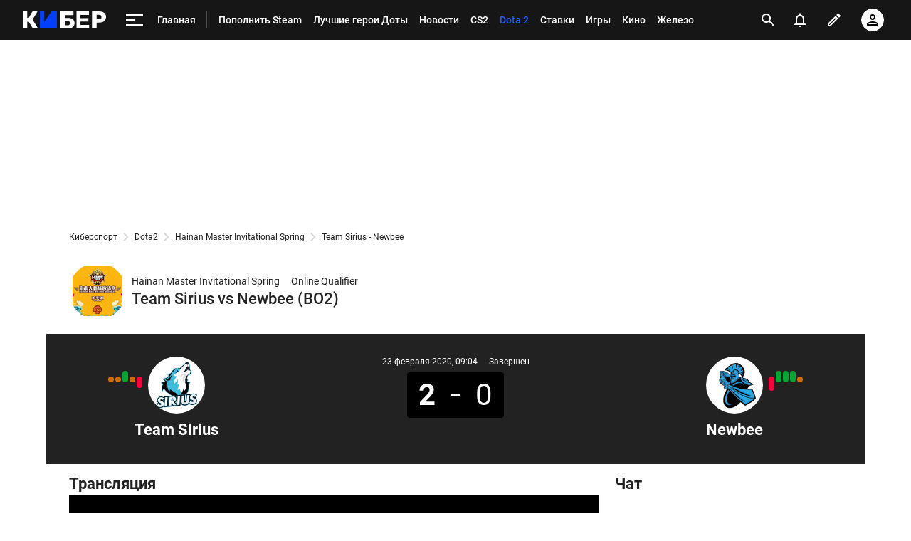

--- FILE ---
content_type: text/html; charset=utf-8
request_url: https://www.google.com/recaptcha/api2/anchor?ar=1&k=6LfctWkUAAAAAA0IBo4Q7wlWetU0jcVC7v5BXbFT&co=aHR0cHM6Ly9jeWJlci5zcG9ydHMucnU6NDQz&hl=en&v=PoyoqOPhxBO7pBk68S4YbpHZ&size=invisible&badge=inline&anchor-ms=20000&execute-ms=30000&cb=b9wptfvhy2os
body_size: 49339
content:
<!DOCTYPE HTML><html dir="ltr" lang="en"><head><meta http-equiv="Content-Type" content="text/html; charset=UTF-8">
<meta http-equiv="X-UA-Compatible" content="IE=edge">
<title>reCAPTCHA</title>
<style type="text/css">
/* cyrillic-ext */
@font-face {
  font-family: 'Roboto';
  font-style: normal;
  font-weight: 400;
  font-stretch: 100%;
  src: url(//fonts.gstatic.com/s/roboto/v48/KFO7CnqEu92Fr1ME7kSn66aGLdTylUAMa3GUBHMdazTgWw.woff2) format('woff2');
  unicode-range: U+0460-052F, U+1C80-1C8A, U+20B4, U+2DE0-2DFF, U+A640-A69F, U+FE2E-FE2F;
}
/* cyrillic */
@font-face {
  font-family: 'Roboto';
  font-style: normal;
  font-weight: 400;
  font-stretch: 100%;
  src: url(//fonts.gstatic.com/s/roboto/v48/KFO7CnqEu92Fr1ME7kSn66aGLdTylUAMa3iUBHMdazTgWw.woff2) format('woff2');
  unicode-range: U+0301, U+0400-045F, U+0490-0491, U+04B0-04B1, U+2116;
}
/* greek-ext */
@font-face {
  font-family: 'Roboto';
  font-style: normal;
  font-weight: 400;
  font-stretch: 100%;
  src: url(//fonts.gstatic.com/s/roboto/v48/KFO7CnqEu92Fr1ME7kSn66aGLdTylUAMa3CUBHMdazTgWw.woff2) format('woff2');
  unicode-range: U+1F00-1FFF;
}
/* greek */
@font-face {
  font-family: 'Roboto';
  font-style: normal;
  font-weight: 400;
  font-stretch: 100%;
  src: url(//fonts.gstatic.com/s/roboto/v48/KFO7CnqEu92Fr1ME7kSn66aGLdTylUAMa3-UBHMdazTgWw.woff2) format('woff2');
  unicode-range: U+0370-0377, U+037A-037F, U+0384-038A, U+038C, U+038E-03A1, U+03A3-03FF;
}
/* math */
@font-face {
  font-family: 'Roboto';
  font-style: normal;
  font-weight: 400;
  font-stretch: 100%;
  src: url(//fonts.gstatic.com/s/roboto/v48/KFO7CnqEu92Fr1ME7kSn66aGLdTylUAMawCUBHMdazTgWw.woff2) format('woff2');
  unicode-range: U+0302-0303, U+0305, U+0307-0308, U+0310, U+0312, U+0315, U+031A, U+0326-0327, U+032C, U+032F-0330, U+0332-0333, U+0338, U+033A, U+0346, U+034D, U+0391-03A1, U+03A3-03A9, U+03B1-03C9, U+03D1, U+03D5-03D6, U+03F0-03F1, U+03F4-03F5, U+2016-2017, U+2034-2038, U+203C, U+2040, U+2043, U+2047, U+2050, U+2057, U+205F, U+2070-2071, U+2074-208E, U+2090-209C, U+20D0-20DC, U+20E1, U+20E5-20EF, U+2100-2112, U+2114-2115, U+2117-2121, U+2123-214F, U+2190, U+2192, U+2194-21AE, U+21B0-21E5, U+21F1-21F2, U+21F4-2211, U+2213-2214, U+2216-22FF, U+2308-230B, U+2310, U+2319, U+231C-2321, U+2336-237A, U+237C, U+2395, U+239B-23B7, U+23D0, U+23DC-23E1, U+2474-2475, U+25AF, U+25B3, U+25B7, U+25BD, U+25C1, U+25CA, U+25CC, U+25FB, U+266D-266F, U+27C0-27FF, U+2900-2AFF, U+2B0E-2B11, U+2B30-2B4C, U+2BFE, U+3030, U+FF5B, U+FF5D, U+1D400-1D7FF, U+1EE00-1EEFF;
}
/* symbols */
@font-face {
  font-family: 'Roboto';
  font-style: normal;
  font-weight: 400;
  font-stretch: 100%;
  src: url(//fonts.gstatic.com/s/roboto/v48/KFO7CnqEu92Fr1ME7kSn66aGLdTylUAMaxKUBHMdazTgWw.woff2) format('woff2');
  unicode-range: U+0001-000C, U+000E-001F, U+007F-009F, U+20DD-20E0, U+20E2-20E4, U+2150-218F, U+2190, U+2192, U+2194-2199, U+21AF, U+21E6-21F0, U+21F3, U+2218-2219, U+2299, U+22C4-22C6, U+2300-243F, U+2440-244A, U+2460-24FF, U+25A0-27BF, U+2800-28FF, U+2921-2922, U+2981, U+29BF, U+29EB, U+2B00-2BFF, U+4DC0-4DFF, U+FFF9-FFFB, U+10140-1018E, U+10190-1019C, U+101A0, U+101D0-101FD, U+102E0-102FB, U+10E60-10E7E, U+1D2C0-1D2D3, U+1D2E0-1D37F, U+1F000-1F0FF, U+1F100-1F1AD, U+1F1E6-1F1FF, U+1F30D-1F30F, U+1F315, U+1F31C, U+1F31E, U+1F320-1F32C, U+1F336, U+1F378, U+1F37D, U+1F382, U+1F393-1F39F, U+1F3A7-1F3A8, U+1F3AC-1F3AF, U+1F3C2, U+1F3C4-1F3C6, U+1F3CA-1F3CE, U+1F3D4-1F3E0, U+1F3ED, U+1F3F1-1F3F3, U+1F3F5-1F3F7, U+1F408, U+1F415, U+1F41F, U+1F426, U+1F43F, U+1F441-1F442, U+1F444, U+1F446-1F449, U+1F44C-1F44E, U+1F453, U+1F46A, U+1F47D, U+1F4A3, U+1F4B0, U+1F4B3, U+1F4B9, U+1F4BB, U+1F4BF, U+1F4C8-1F4CB, U+1F4D6, U+1F4DA, U+1F4DF, U+1F4E3-1F4E6, U+1F4EA-1F4ED, U+1F4F7, U+1F4F9-1F4FB, U+1F4FD-1F4FE, U+1F503, U+1F507-1F50B, U+1F50D, U+1F512-1F513, U+1F53E-1F54A, U+1F54F-1F5FA, U+1F610, U+1F650-1F67F, U+1F687, U+1F68D, U+1F691, U+1F694, U+1F698, U+1F6AD, U+1F6B2, U+1F6B9-1F6BA, U+1F6BC, U+1F6C6-1F6CF, U+1F6D3-1F6D7, U+1F6E0-1F6EA, U+1F6F0-1F6F3, U+1F6F7-1F6FC, U+1F700-1F7FF, U+1F800-1F80B, U+1F810-1F847, U+1F850-1F859, U+1F860-1F887, U+1F890-1F8AD, U+1F8B0-1F8BB, U+1F8C0-1F8C1, U+1F900-1F90B, U+1F93B, U+1F946, U+1F984, U+1F996, U+1F9E9, U+1FA00-1FA6F, U+1FA70-1FA7C, U+1FA80-1FA89, U+1FA8F-1FAC6, U+1FACE-1FADC, U+1FADF-1FAE9, U+1FAF0-1FAF8, U+1FB00-1FBFF;
}
/* vietnamese */
@font-face {
  font-family: 'Roboto';
  font-style: normal;
  font-weight: 400;
  font-stretch: 100%;
  src: url(//fonts.gstatic.com/s/roboto/v48/KFO7CnqEu92Fr1ME7kSn66aGLdTylUAMa3OUBHMdazTgWw.woff2) format('woff2');
  unicode-range: U+0102-0103, U+0110-0111, U+0128-0129, U+0168-0169, U+01A0-01A1, U+01AF-01B0, U+0300-0301, U+0303-0304, U+0308-0309, U+0323, U+0329, U+1EA0-1EF9, U+20AB;
}
/* latin-ext */
@font-face {
  font-family: 'Roboto';
  font-style: normal;
  font-weight: 400;
  font-stretch: 100%;
  src: url(//fonts.gstatic.com/s/roboto/v48/KFO7CnqEu92Fr1ME7kSn66aGLdTylUAMa3KUBHMdazTgWw.woff2) format('woff2');
  unicode-range: U+0100-02BA, U+02BD-02C5, U+02C7-02CC, U+02CE-02D7, U+02DD-02FF, U+0304, U+0308, U+0329, U+1D00-1DBF, U+1E00-1E9F, U+1EF2-1EFF, U+2020, U+20A0-20AB, U+20AD-20C0, U+2113, U+2C60-2C7F, U+A720-A7FF;
}
/* latin */
@font-face {
  font-family: 'Roboto';
  font-style: normal;
  font-weight: 400;
  font-stretch: 100%;
  src: url(//fonts.gstatic.com/s/roboto/v48/KFO7CnqEu92Fr1ME7kSn66aGLdTylUAMa3yUBHMdazQ.woff2) format('woff2');
  unicode-range: U+0000-00FF, U+0131, U+0152-0153, U+02BB-02BC, U+02C6, U+02DA, U+02DC, U+0304, U+0308, U+0329, U+2000-206F, U+20AC, U+2122, U+2191, U+2193, U+2212, U+2215, U+FEFF, U+FFFD;
}
/* cyrillic-ext */
@font-face {
  font-family: 'Roboto';
  font-style: normal;
  font-weight: 500;
  font-stretch: 100%;
  src: url(//fonts.gstatic.com/s/roboto/v48/KFO7CnqEu92Fr1ME7kSn66aGLdTylUAMa3GUBHMdazTgWw.woff2) format('woff2');
  unicode-range: U+0460-052F, U+1C80-1C8A, U+20B4, U+2DE0-2DFF, U+A640-A69F, U+FE2E-FE2F;
}
/* cyrillic */
@font-face {
  font-family: 'Roboto';
  font-style: normal;
  font-weight: 500;
  font-stretch: 100%;
  src: url(//fonts.gstatic.com/s/roboto/v48/KFO7CnqEu92Fr1ME7kSn66aGLdTylUAMa3iUBHMdazTgWw.woff2) format('woff2');
  unicode-range: U+0301, U+0400-045F, U+0490-0491, U+04B0-04B1, U+2116;
}
/* greek-ext */
@font-face {
  font-family: 'Roboto';
  font-style: normal;
  font-weight: 500;
  font-stretch: 100%;
  src: url(//fonts.gstatic.com/s/roboto/v48/KFO7CnqEu92Fr1ME7kSn66aGLdTylUAMa3CUBHMdazTgWw.woff2) format('woff2');
  unicode-range: U+1F00-1FFF;
}
/* greek */
@font-face {
  font-family: 'Roboto';
  font-style: normal;
  font-weight: 500;
  font-stretch: 100%;
  src: url(//fonts.gstatic.com/s/roboto/v48/KFO7CnqEu92Fr1ME7kSn66aGLdTylUAMa3-UBHMdazTgWw.woff2) format('woff2');
  unicode-range: U+0370-0377, U+037A-037F, U+0384-038A, U+038C, U+038E-03A1, U+03A3-03FF;
}
/* math */
@font-face {
  font-family: 'Roboto';
  font-style: normal;
  font-weight: 500;
  font-stretch: 100%;
  src: url(//fonts.gstatic.com/s/roboto/v48/KFO7CnqEu92Fr1ME7kSn66aGLdTylUAMawCUBHMdazTgWw.woff2) format('woff2');
  unicode-range: U+0302-0303, U+0305, U+0307-0308, U+0310, U+0312, U+0315, U+031A, U+0326-0327, U+032C, U+032F-0330, U+0332-0333, U+0338, U+033A, U+0346, U+034D, U+0391-03A1, U+03A3-03A9, U+03B1-03C9, U+03D1, U+03D5-03D6, U+03F0-03F1, U+03F4-03F5, U+2016-2017, U+2034-2038, U+203C, U+2040, U+2043, U+2047, U+2050, U+2057, U+205F, U+2070-2071, U+2074-208E, U+2090-209C, U+20D0-20DC, U+20E1, U+20E5-20EF, U+2100-2112, U+2114-2115, U+2117-2121, U+2123-214F, U+2190, U+2192, U+2194-21AE, U+21B0-21E5, U+21F1-21F2, U+21F4-2211, U+2213-2214, U+2216-22FF, U+2308-230B, U+2310, U+2319, U+231C-2321, U+2336-237A, U+237C, U+2395, U+239B-23B7, U+23D0, U+23DC-23E1, U+2474-2475, U+25AF, U+25B3, U+25B7, U+25BD, U+25C1, U+25CA, U+25CC, U+25FB, U+266D-266F, U+27C0-27FF, U+2900-2AFF, U+2B0E-2B11, U+2B30-2B4C, U+2BFE, U+3030, U+FF5B, U+FF5D, U+1D400-1D7FF, U+1EE00-1EEFF;
}
/* symbols */
@font-face {
  font-family: 'Roboto';
  font-style: normal;
  font-weight: 500;
  font-stretch: 100%;
  src: url(//fonts.gstatic.com/s/roboto/v48/KFO7CnqEu92Fr1ME7kSn66aGLdTylUAMaxKUBHMdazTgWw.woff2) format('woff2');
  unicode-range: U+0001-000C, U+000E-001F, U+007F-009F, U+20DD-20E0, U+20E2-20E4, U+2150-218F, U+2190, U+2192, U+2194-2199, U+21AF, U+21E6-21F0, U+21F3, U+2218-2219, U+2299, U+22C4-22C6, U+2300-243F, U+2440-244A, U+2460-24FF, U+25A0-27BF, U+2800-28FF, U+2921-2922, U+2981, U+29BF, U+29EB, U+2B00-2BFF, U+4DC0-4DFF, U+FFF9-FFFB, U+10140-1018E, U+10190-1019C, U+101A0, U+101D0-101FD, U+102E0-102FB, U+10E60-10E7E, U+1D2C0-1D2D3, U+1D2E0-1D37F, U+1F000-1F0FF, U+1F100-1F1AD, U+1F1E6-1F1FF, U+1F30D-1F30F, U+1F315, U+1F31C, U+1F31E, U+1F320-1F32C, U+1F336, U+1F378, U+1F37D, U+1F382, U+1F393-1F39F, U+1F3A7-1F3A8, U+1F3AC-1F3AF, U+1F3C2, U+1F3C4-1F3C6, U+1F3CA-1F3CE, U+1F3D4-1F3E0, U+1F3ED, U+1F3F1-1F3F3, U+1F3F5-1F3F7, U+1F408, U+1F415, U+1F41F, U+1F426, U+1F43F, U+1F441-1F442, U+1F444, U+1F446-1F449, U+1F44C-1F44E, U+1F453, U+1F46A, U+1F47D, U+1F4A3, U+1F4B0, U+1F4B3, U+1F4B9, U+1F4BB, U+1F4BF, U+1F4C8-1F4CB, U+1F4D6, U+1F4DA, U+1F4DF, U+1F4E3-1F4E6, U+1F4EA-1F4ED, U+1F4F7, U+1F4F9-1F4FB, U+1F4FD-1F4FE, U+1F503, U+1F507-1F50B, U+1F50D, U+1F512-1F513, U+1F53E-1F54A, U+1F54F-1F5FA, U+1F610, U+1F650-1F67F, U+1F687, U+1F68D, U+1F691, U+1F694, U+1F698, U+1F6AD, U+1F6B2, U+1F6B9-1F6BA, U+1F6BC, U+1F6C6-1F6CF, U+1F6D3-1F6D7, U+1F6E0-1F6EA, U+1F6F0-1F6F3, U+1F6F7-1F6FC, U+1F700-1F7FF, U+1F800-1F80B, U+1F810-1F847, U+1F850-1F859, U+1F860-1F887, U+1F890-1F8AD, U+1F8B0-1F8BB, U+1F8C0-1F8C1, U+1F900-1F90B, U+1F93B, U+1F946, U+1F984, U+1F996, U+1F9E9, U+1FA00-1FA6F, U+1FA70-1FA7C, U+1FA80-1FA89, U+1FA8F-1FAC6, U+1FACE-1FADC, U+1FADF-1FAE9, U+1FAF0-1FAF8, U+1FB00-1FBFF;
}
/* vietnamese */
@font-face {
  font-family: 'Roboto';
  font-style: normal;
  font-weight: 500;
  font-stretch: 100%;
  src: url(//fonts.gstatic.com/s/roboto/v48/KFO7CnqEu92Fr1ME7kSn66aGLdTylUAMa3OUBHMdazTgWw.woff2) format('woff2');
  unicode-range: U+0102-0103, U+0110-0111, U+0128-0129, U+0168-0169, U+01A0-01A1, U+01AF-01B0, U+0300-0301, U+0303-0304, U+0308-0309, U+0323, U+0329, U+1EA0-1EF9, U+20AB;
}
/* latin-ext */
@font-face {
  font-family: 'Roboto';
  font-style: normal;
  font-weight: 500;
  font-stretch: 100%;
  src: url(//fonts.gstatic.com/s/roboto/v48/KFO7CnqEu92Fr1ME7kSn66aGLdTylUAMa3KUBHMdazTgWw.woff2) format('woff2');
  unicode-range: U+0100-02BA, U+02BD-02C5, U+02C7-02CC, U+02CE-02D7, U+02DD-02FF, U+0304, U+0308, U+0329, U+1D00-1DBF, U+1E00-1E9F, U+1EF2-1EFF, U+2020, U+20A0-20AB, U+20AD-20C0, U+2113, U+2C60-2C7F, U+A720-A7FF;
}
/* latin */
@font-face {
  font-family: 'Roboto';
  font-style: normal;
  font-weight: 500;
  font-stretch: 100%;
  src: url(//fonts.gstatic.com/s/roboto/v48/KFO7CnqEu92Fr1ME7kSn66aGLdTylUAMa3yUBHMdazQ.woff2) format('woff2');
  unicode-range: U+0000-00FF, U+0131, U+0152-0153, U+02BB-02BC, U+02C6, U+02DA, U+02DC, U+0304, U+0308, U+0329, U+2000-206F, U+20AC, U+2122, U+2191, U+2193, U+2212, U+2215, U+FEFF, U+FFFD;
}
/* cyrillic-ext */
@font-face {
  font-family: 'Roboto';
  font-style: normal;
  font-weight: 900;
  font-stretch: 100%;
  src: url(//fonts.gstatic.com/s/roboto/v48/KFO7CnqEu92Fr1ME7kSn66aGLdTylUAMa3GUBHMdazTgWw.woff2) format('woff2');
  unicode-range: U+0460-052F, U+1C80-1C8A, U+20B4, U+2DE0-2DFF, U+A640-A69F, U+FE2E-FE2F;
}
/* cyrillic */
@font-face {
  font-family: 'Roboto';
  font-style: normal;
  font-weight: 900;
  font-stretch: 100%;
  src: url(//fonts.gstatic.com/s/roboto/v48/KFO7CnqEu92Fr1ME7kSn66aGLdTylUAMa3iUBHMdazTgWw.woff2) format('woff2');
  unicode-range: U+0301, U+0400-045F, U+0490-0491, U+04B0-04B1, U+2116;
}
/* greek-ext */
@font-face {
  font-family: 'Roboto';
  font-style: normal;
  font-weight: 900;
  font-stretch: 100%;
  src: url(//fonts.gstatic.com/s/roboto/v48/KFO7CnqEu92Fr1ME7kSn66aGLdTylUAMa3CUBHMdazTgWw.woff2) format('woff2');
  unicode-range: U+1F00-1FFF;
}
/* greek */
@font-face {
  font-family: 'Roboto';
  font-style: normal;
  font-weight: 900;
  font-stretch: 100%;
  src: url(//fonts.gstatic.com/s/roboto/v48/KFO7CnqEu92Fr1ME7kSn66aGLdTylUAMa3-UBHMdazTgWw.woff2) format('woff2');
  unicode-range: U+0370-0377, U+037A-037F, U+0384-038A, U+038C, U+038E-03A1, U+03A3-03FF;
}
/* math */
@font-face {
  font-family: 'Roboto';
  font-style: normal;
  font-weight: 900;
  font-stretch: 100%;
  src: url(//fonts.gstatic.com/s/roboto/v48/KFO7CnqEu92Fr1ME7kSn66aGLdTylUAMawCUBHMdazTgWw.woff2) format('woff2');
  unicode-range: U+0302-0303, U+0305, U+0307-0308, U+0310, U+0312, U+0315, U+031A, U+0326-0327, U+032C, U+032F-0330, U+0332-0333, U+0338, U+033A, U+0346, U+034D, U+0391-03A1, U+03A3-03A9, U+03B1-03C9, U+03D1, U+03D5-03D6, U+03F0-03F1, U+03F4-03F5, U+2016-2017, U+2034-2038, U+203C, U+2040, U+2043, U+2047, U+2050, U+2057, U+205F, U+2070-2071, U+2074-208E, U+2090-209C, U+20D0-20DC, U+20E1, U+20E5-20EF, U+2100-2112, U+2114-2115, U+2117-2121, U+2123-214F, U+2190, U+2192, U+2194-21AE, U+21B0-21E5, U+21F1-21F2, U+21F4-2211, U+2213-2214, U+2216-22FF, U+2308-230B, U+2310, U+2319, U+231C-2321, U+2336-237A, U+237C, U+2395, U+239B-23B7, U+23D0, U+23DC-23E1, U+2474-2475, U+25AF, U+25B3, U+25B7, U+25BD, U+25C1, U+25CA, U+25CC, U+25FB, U+266D-266F, U+27C0-27FF, U+2900-2AFF, U+2B0E-2B11, U+2B30-2B4C, U+2BFE, U+3030, U+FF5B, U+FF5D, U+1D400-1D7FF, U+1EE00-1EEFF;
}
/* symbols */
@font-face {
  font-family: 'Roboto';
  font-style: normal;
  font-weight: 900;
  font-stretch: 100%;
  src: url(//fonts.gstatic.com/s/roboto/v48/KFO7CnqEu92Fr1ME7kSn66aGLdTylUAMaxKUBHMdazTgWw.woff2) format('woff2');
  unicode-range: U+0001-000C, U+000E-001F, U+007F-009F, U+20DD-20E0, U+20E2-20E4, U+2150-218F, U+2190, U+2192, U+2194-2199, U+21AF, U+21E6-21F0, U+21F3, U+2218-2219, U+2299, U+22C4-22C6, U+2300-243F, U+2440-244A, U+2460-24FF, U+25A0-27BF, U+2800-28FF, U+2921-2922, U+2981, U+29BF, U+29EB, U+2B00-2BFF, U+4DC0-4DFF, U+FFF9-FFFB, U+10140-1018E, U+10190-1019C, U+101A0, U+101D0-101FD, U+102E0-102FB, U+10E60-10E7E, U+1D2C0-1D2D3, U+1D2E0-1D37F, U+1F000-1F0FF, U+1F100-1F1AD, U+1F1E6-1F1FF, U+1F30D-1F30F, U+1F315, U+1F31C, U+1F31E, U+1F320-1F32C, U+1F336, U+1F378, U+1F37D, U+1F382, U+1F393-1F39F, U+1F3A7-1F3A8, U+1F3AC-1F3AF, U+1F3C2, U+1F3C4-1F3C6, U+1F3CA-1F3CE, U+1F3D4-1F3E0, U+1F3ED, U+1F3F1-1F3F3, U+1F3F5-1F3F7, U+1F408, U+1F415, U+1F41F, U+1F426, U+1F43F, U+1F441-1F442, U+1F444, U+1F446-1F449, U+1F44C-1F44E, U+1F453, U+1F46A, U+1F47D, U+1F4A3, U+1F4B0, U+1F4B3, U+1F4B9, U+1F4BB, U+1F4BF, U+1F4C8-1F4CB, U+1F4D6, U+1F4DA, U+1F4DF, U+1F4E3-1F4E6, U+1F4EA-1F4ED, U+1F4F7, U+1F4F9-1F4FB, U+1F4FD-1F4FE, U+1F503, U+1F507-1F50B, U+1F50D, U+1F512-1F513, U+1F53E-1F54A, U+1F54F-1F5FA, U+1F610, U+1F650-1F67F, U+1F687, U+1F68D, U+1F691, U+1F694, U+1F698, U+1F6AD, U+1F6B2, U+1F6B9-1F6BA, U+1F6BC, U+1F6C6-1F6CF, U+1F6D3-1F6D7, U+1F6E0-1F6EA, U+1F6F0-1F6F3, U+1F6F7-1F6FC, U+1F700-1F7FF, U+1F800-1F80B, U+1F810-1F847, U+1F850-1F859, U+1F860-1F887, U+1F890-1F8AD, U+1F8B0-1F8BB, U+1F8C0-1F8C1, U+1F900-1F90B, U+1F93B, U+1F946, U+1F984, U+1F996, U+1F9E9, U+1FA00-1FA6F, U+1FA70-1FA7C, U+1FA80-1FA89, U+1FA8F-1FAC6, U+1FACE-1FADC, U+1FADF-1FAE9, U+1FAF0-1FAF8, U+1FB00-1FBFF;
}
/* vietnamese */
@font-face {
  font-family: 'Roboto';
  font-style: normal;
  font-weight: 900;
  font-stretch: 100%;
  src: url(//fonts.gstatic.com/s/roboto/v48/KFO7CnqEu92Fr1ME7kSn66aGLdTylUAMa3OUBHMdazTgWw.woff2) format('woff2');
  unicode-range: U+0102-0103, U+0110-0111, U+0128-0129, U+0168-0169, U+01A0-01A1, U+01AF-01B0, U+0300-0301, U+0303-0304, U+0308-0309, U+0323, U+0329, U+1EA0-1EF9, U+20AB;
}
/* latin-ext */
@font-face {
  font-family: 'Roboto';
  font-style: normal;
  font-weight: 900;
  font-stretch: 100%;
  src: url(//fonts.gstatic.com/s/roboto/v48/KFO7CnqEu92Fr1ME7kSn66aGLdTylUAMa3KUBHMdazTgWw.woff2) format('woff2');
  unicode-range: U+0100-02BA, U+02BD-02C5, U+02C7-02CC, U+02CE-02D7, U+02DD-02FF, U+0304, U+0308, U+0329, U+1D00-1DBF, U+1E00-1E9F, U+1EF2-1EFF, U+2020, U+20A0-20AB, U+20AD-20C0, U+2113, U+2C60-2C7F, U+A720-A7FF;
}
/* latin */
@font-face {
  font-family: 'Roboto';
  font-style: normal;
  font-weight: 900;
  font-stretch: 100%;
  src: url(//fonts.gstatic.com/s/roboto/v48/KFO7CnqEu92Fr1ME7kSn66aGLdTylUAMa3yUBHMdazQ.woff2) format('woff2');
  unicode-range: U+0000-00FF, U+0131, U+0152-0153, U+02BB-02BC, U+02C6, U+02DA, U+02DC, U+0304, U+0308, U+0329, U+2000-206F, U+20AC, U+2122, U+2191, U+2193, U+2212, U+2215, U+FEFF, U+FFFD;
}

</style>
<link rel="stylesheet" type="text/css" href="https://www.gstatic.com/recaptcha/releases/PoyoqOPhxBO7pBk68S4YbpHZ/styles__ltr.css">
<script nonce="zkx9PSezrklL97i8XHqt9A" type="text/javascript">window['__recaptcha_api'] = 'https://www.google.com/recaptcha/api2/';</script>
<script type="text/javascript" src="https://www.gstatic.com/recaptcha/releases/PoyoqOPhxBO7pBk68S4YbpHZ/recaptcha__en.js" nonce="zkx9PSezrklL97i8XHqt9A">
      
    </script></head>
<body><div id="rc-anchor-alert" class="rc-anchor-alert"></div>
<input type="hidden" id="recaptcha-token" value="[base64]">
<script type="text/javascript" nonce="zkx9PSezrklL97i8XHqt9A">
      recaptcha.anchor.Main.init("[\x22ainput\x22,[\x22bgdata\x22,\x22\x22,\[base64]/[base64]/[base64]/ZyhXLGgpOnEoW04sMjEsbF0sVywwKSxoKSxmYWxzZSxmYWxzZSl9Y2F0Y2goayl7RygzNTgsVyk/[base64]/[base64]/[base64]/[base64]/[base64]/[base64]/[base64]/bmV3IEJbT10oRFswXSk6dz09Mj9uZXcgQltPXShEWzBdLERbMV0pOnc9PTM/bmV3IEJbT10oRFswXSxEWzFdLERbMl0pOnc9PTQ/[base64]/[base64]/[base64]/[base64]/[base64]\\u003d\x22,\[base64]\x22,\x22w4hYwpIiw6ErwrDDiAvDuifDjMOXwpzCpWotwr7DuMOwB35/[base64]/[base64]/CmELDilXCnsKFeMOcwoRIZMK6w6IeU8OvEsO5XSrDoMOSHzDCoT/[base64]/Ch8OmwpMnwpHDpzorw6R1NsOrVMO+wr9Qw6bDpcKowpjCnEpoOQPDq3ptPsOGw5/DvWsSE8O8GcK9wpnCn2tXHxvDhsKBOzrCjx03McOMw6/Dv8KAY3HDmX3CkcKuN8OtDV3DvMObP8O3wqLDohREwprCvcOKb8Kef8OHwpDCvjRfezfDjQ3Cmjlrw6sPw5fCpMKkJMKle8KSwrtgOmBRwoXCtMKqw7fChMO7wqEUMgRII8OhN8OiwoZTbwNfwr9nw7PDrcOuw44+wr7DkhduwqvCo1sbw7rDucOXCUPDgcOuwpJyw6/[base64]/KTHCk8Ocw4XDsQnDuMO0HFbDisKYwol6w74hcSVcbwPDrMO7JMO2aWlpEMOjw6twwpDDpiLDpwFkwrvCkMOqLcO2OXnDiAVcw6Z0wpnDqsK0eB/Cj2p/J8OxwovDjMO3a8OKw6fCnkfDoyode8Kbbh03QMK+IsKMwqYzw6cbwqvDjcKMw5TColoKw5nCkkhpYcOdwqd8HsK6F10FeMOkw6bDlMOkwo7CsVfCpcKwwrrDp0XDv33DhifDvcKMPXPDpzrCuR7DswBSwotawqREwp3Drho3wqjCpUsIw5fDnivDln/[base64]/[base64]/DgsO6LSrCu0LDo8K9JMOPZVYrwr/CrVgWw4YHwpk8wqHCqWjDvMKdDsKtw6UoShQ9AMOjY8KDCkTCpFpJw4UnTlBFw4nCncKFSE/CpkXCmcKQLV/DksOLRC16JcKkw5/Cqip9w7PDpMK9w6zCnX0JecOKTx05cis6w5AERWNwdsKGw6pOEFZufljDs8Kbw53Cv8K/[base64]/[base64]/[base64]/MRprasOwEw/Dg8Kyw68+w47CkcK/[base64]/[base64]/[base64]/[base64]/XXVCCkDDlWR+aShDPCwwZALDmyrCrwDCgzLClMKPNRzClBrDo25yw7nDox8QwrNrw4XDnF3DsUhpenPCoUggwpHDg0LDmcOVbyTDjXtFwqpSNV3CtsKcw5t/w7/[base64]/[base64]/[base64]/Cq03CncKnQMKuYz0Gw6cIQcKATV3Cqx0NYMOJfMKoc8KpTcO1w6TDksO/w6nCksKKcsOUVcOgw5PCtUYewobDnRHDi8KOUg/[base64]/Ckg0kb8KJV8Kaw79IesK9wqDDpMOMPMOBTcKdwr3CiEQmw7RZw6zDl8KbIMKxF3/CssOqwrZSw6/DtMOiw5jDnnAAwq7DjMOEw7R0wo3ClGY3wr1WPMKQwoHDo8K/[base64]/CnMOVVsOiQyU0KMOJLQRSH8Kyw4oTw5/CgDbDqQDDsy9ONUMkbsKKw5TDg8OlYBnDmMKPP8KdPcOlwrvDvzQTdzJ8wrzDhMOVwotJwrfDmF7Cn1XDt2Ecw7PCvV/[base64]/Crm9/LgfCpcK7wpICwro8PsO9wockw4HCtcOwwpZywq3DisOewrPChT3DmT0UwozDsCXCiAc5a1RqcHBZwq5sXsKnwqx5w7pLw4PDhCHDklxTKQJmw4zCrMOVPgYnw5jDtMKsw4HCvsOLLy3Cl8KrQ0PCrBrDh1nDuMOOw6/CsQtawrglXz0IRMOEMUfCl1IHXm/CncK/wrfDiMK2W2HCj8ORw5o6esKTw6jDl8K5w6zCucKBXMOEwrtswrINwrXCnMKFwoTDhsKyw7DDn8ORw4vDgnVkM0HCqsO0dcK8LxRCwqRHwpTChMK5w4fDlzLCssKBwqXDsQMIBQkMInTCgBDDosOQw4E/wpMXBsOOwpDCu8KPwpgSw5F3wp0RwqhDw79WF8OyLsKdIcOoXsKdw59kMsOLS8Obwr7Drz/Ck8OSUknCr8Oqw7lkwoVienRtVW3DpEpKwo/CicKdeBkNw5DCnwvDlgYQfsKlREclfhxDPcK6VxQ5EMOFc8OGfBrCnMOjV0/Ci8KBwph8JkDCtcKqw6vDl3XDtz7DsS1jwqTCu8O1csOsYcKOR0/DkcOXOMOpwqDCpRXCuBRDwoHCs8K2wprCizDDoh/DqcKDJsKMJhFeaMKzwpbDl8KawqRqw7XDocKtIcOPwqpuwoUoXCDDkcO3w5k+Vg83wpJBaxfCtiHClADCmhF3w6ETScKPwobDvxZtwphkLSLDoQ/CscKaMBNWw5ULF8KPwoA/WsKZw4YJGFHCp0nDowZ1wo7DuMK5w4oTw5lwIh7DssOFwoHDkiE4wq3Csj7CgsOdMCEBw5txMcKTwrN7NsKRYcKFdcO8w6rCl8K8w64rFMK+wqgtTQHDiAANAyzDtCJKeMKyHcOtJDYdw71xwrDDhcKAa8O2w4zDk8OkQsOJTsKvUMO/wqjCi2jDohheXDMAw4jCrMKhJcO8w6HCu8K6ZUhbZgAXEMO9EE/DtsO2AljCsVIfRMK+wr7DmcOLw4NwJsO7L8Khw5YIw5hhODPDv8O7wo3DnsKccG0ww55wwoPCucKkXcK3Z8OObsKFOsKKLnwtw6UCQWIlD2rCtG96w4/DsiBLwqZ2CjR1SsOuAsKEwrAND8KtTjE+wrNvQcOzw4I3SsK6w4tpw6cIGWTDi8Oaw7s/[base64]/CgjnCjMK5w4sAwoB7DcO/[base64]/[base64]/Cq2ULwoVaYlBmVsOCaVrDhUzCkMOzK8OqXhPCulcub8KBb8KNw5PCqHVrZcOHwqHChcK/w53ClGJxw4RSCcOSw6g1CE3DlzN9RFxrw6ZRwpFEecO8DBVgacK6T0LDqlYbfsKFwqAQw4HDrMOYTsOSwrPDlsK8wpFmRxvCm8OBwqXCjn/DoX4Gw5NMw69jw7TDkyjDsMOkGcKVw6sfE8OoeMKqwrZ+FMOdw6xew4nDkcKnw47Dry3CpQdvcMO7w4QCCDjCqcK9AsKYZcOEchEdMFHCqMOgdj0oacOTbcOKw4haBX/DkFc4Jhlowq5zw6MzWcKWY8Oiw7LDtQfCpEVveFrDtiHCssKSEMOuajI7wpcUdyfDgn1awr0gwrrDp8KdHXfCmULDr8K+TsKyTMOmw6k3WcOOEcKubBLDgAJzFMOmwpDCuxcQw4PDncOVdcK3XsKbHHBfw49xw61qw5EKLis2ZE/CoXTCs8OqCh4Iw5LCsMOewoPCmRBcwp8cwqHDlTjDlBE1woHCk8OjCcOWOsKwwoVpCsK3wqAQwrzCrMKubxsbY8O3L8K4wpPDnHwgwosSwrfCsGfDunpDb8KDw7gSwro3O3DDusOFaWzDplh3YMKlPH/Do3HCj3HDiFRTO8KCdMO1w7XDosKaw4jDocKgGsK4w6/CnGbCj2fDjDJKwrJhw4hawpV2A8K3w6vDiMOFI8Ktw7jDmQDDkMO1dsOVw4jDv8OAwoHCgsOHw4ZIwox3w5dfb3fCmlfDsSkTUcOVD8ObS8KNw7fDgjVHw7BxShTCkDwrw48EX1vDjMOaw5zDjcKlw4/CgAVkwrrCt8OtN8KTw4p4w6ghEsOjw5dyH8KfwoLDo0HCmMKzw47DmCEHP8KNwqhhO3LDuMKyCQbDqsOiGH1TLDvDrH3ClBdyw5g6KsKfTcOtwqTDisKoHhLDisOxwo7DiMK3w7Rww6UEUcKbwo3DhsKCw4vDmmzCk8OSISRXQ2/[base64]/DqsOKwqYVw4/CtDrDkW/Dl8OSVMKsZkAaLsOew51iwrLDvm3DpsO7Q8KAUUjDicO/ZsKQw7d7eTQUV3RjR8OOXX/CsMOWTsO0w6PDscOIGMOaw7xUwovCgcKawpcXw5Y2YsO+Ky1gw5ZBR8Oww5VOwoAhwo/DgcKfwrTCkQ7CmMKHdsKYMVJ4e18uV8OMRsK9w59aw4zCvsKPwoTCoMObw6jClChRUD5hAgVpJAg8w4DCp8K/[base64]/DjlXCo3dcwqUhPsKkbsOsw7tGWkoTYsOHwr5yDMKNbQHDoyXDvV8ELzR6SsKywqRyV8KXwqBHwplAw5fCjXNYwq5QcB3DosOzUsO7AQzDnTFOQmbDmG/[base64]/DlMKWwrPDlG7DtB9gwpTDj8KRUcKrwq/Cv8Osw4xkwqBYBsOtK8K6YMOAwoXCnMOww4/DpRLDuG3DqsODE8Kiw57CqsOYW8OcwpJ4WSTCnz3DvEdvwqjCgEh0wrTDgMOpJsKPf8OFK3rDlFDDi8K+J8Ozwpcsw7HCpcKYw5XDoy9qR8OXUXHDnETDjn/DmWHDmmh6wrEZM8Ouwo7DucKZwoxwSnHCpk1qPXXDscOAWMOBYT1iwohXXcOCKMOLwpDCiMKuVg/DpcKJwrLDnAJLwoTCp8OwMsODW8ODByXDsMO9csOESAoHw4UTwrbClcOLHsO4NsOkwoXCmnjCtkE8wqXCgUPDnQtcwrjCnhAQw5RccUk9w4Jcw5VpMBzDnTHCv8O+w7XColPDqcK8F8OJXRFRL8OWJsOewpjDg0TCqcOqKMKQHzTCsMK7wqPDisOqLg/CvcK5JcKDw60fwpvDlcOFw4bChMKCaxzCunXCq8K4w6w3wo7Ci8K/HR1WFzdLw6rCkEBDdDXClgY0wp7CsMKkwqg7KcKCw5FAwqVewpRGfS/CjcO1wo10a8OUwrwtWMODwo1iwpfCr3hnIsKhworCi8OTw65lwrDDpAHDqUoFLz4WXUfDhMK/w4pffkcawrDDssK5w6rChkvChsOyGksewrPCmEcQFMK4wr/Dk8KYV8K8WsOrwr7DlWlME1vDgzfDh8OzwoLCilDCsMKfeGTDiMK4w5coc2vCimPDrTzCp3XCgyB3wrLCl2pzVhUjW8KvShI9cwbClMORSnA+HcOkEsOmw7gbw6hvC8KdO0tpwqHDrMOybAvCqsKvd8K7wrZSwrhuYS1Ew5XCpxbDsgJcw7VYwrQ2KMO/wpJFaTDClsKTSXoJw7XDiMKtw6jDiMOVworDumPDrxfCo2vDrTLDisK/WmvCiX4zBsK5w691w6/Cn0/DvsOeA1XDimnDnMO0VMOTO8Obwo3Ck0Ijw6U8wrEdJ8K1wohzwo/[base64]/Cgg/ClyDDn38Sw6zDlBBdw6DDvhleMsOAN35zLsK5ZcOXWz3DssKWTsOKwr/DvMKnFhJlwpFQNzdzw4lbw7nCucOfw5zDkR3Do8K6w7Rde8OdThnCmcOJcn9OwrnCgn3CksK2L8KbbFtuIDrDtsOawp7DnmnCoHjDtsOCwrgRcsOswqDCiiTCkzU0woFLDsOyw5/[base64]/Dq8O+w7jCiWMew5ErJkY4UgoYD8OOQMKYD8KEWMOKXQMDwrlDwpTCq8KcOMOOfcOMwoQVNcOgwpAOwp/CvMO/wrhqw4cSwpXDgBU3YhHDjsOyV8KOwqbDssKzGcKjZMOpKVrDs8KXwqTCkjFUwrbDtcKbGcOvw7sJHMOTw7/Cuw5aEBs5w7cnCU7DhVR+w5bCkcKkwpIBwqbDk8OowrnCusKGDELCoUXCoR/DoMKKw7QbaMKwHMKLwrR+MEnCvDTCq3gmw6NDGWjCs8Kcw6rDjSYVXyt4wpBmwo0lwp9KImjDjELDhwI3w7J6w6l/w7x/w4rDom7DnMKtwqXCp8KqbScUw7DCgRbDn8Krw6DCkyTCl1V2amdMwq3DoBDDtyZgLcOrTsOcw6orasOmw4bCq8OtPcOFNnR9NxwhEMKFdcOIwrB6O2DCksO0wqdyOCEAwp0jfg/CgkfCj3Ylw6fDs8KyK3bCpA4uX8OvEsKAwobCj1YJw795wp7CixM7U8Omwo/CgsKIwqLDmsOkw6wjIMKrwq0Rwo3CkEdae1APMsKgwq/[base64]/[base64]/[base64]/DtEHCgljCn8K9wofCgcKXw4nCjCXCmsKzw7fCtcO3UMO5XTYjKlRJAlnDj388w6XCvHTDuMOjYykrTcKLWijDlETDim/DqcKGLcK9ekXDtcK9emHCmcKGB8KMcxjCsAXDojjDqk5WWMKRw7Zyw6rDicOqw57ChnPCuxBvEgFwD0BZXcKPFR5jw6nDjMKQAQMQHsOsDiIbw7fDgsODw6ZYw6jCvCHDsCLCqsOUQG/DrwkvFmQOPmwHwoIowo3CqyHCl8O3wprDu3QfwovDvXJSw7TDjwktOl/[base64]/Dg8OgXGbClsKbw47DghrCvV/DhDvCsyAWw53CrMKIw7PCtDMzLDEJwolPZ8KWw6c6wrLDv27ClA3Dp3BEWj7DpsKOw4TDo8O2Wy7DnCPDh3vDpybCiMKzX8O9O8OywoluKsKCw44hbMKzwqo5dMOow5MzRllmVEbClMOjCQzDmnrDmjPDqF7DthVJdMKSQhROwp/[base64]/w4kWGsK5KcKww58Ewo3Cs8K+w7vDgVTDrcOAeMK2ZRdqYhrDs8OkM8OJw4XDvcKuwoxQw5bDkQo2LB3ClSQ+WkIoHnARw5QDFcKmwpxWKV/[base64]/Ci8KrwoVWDsOuwoTCnQp9w5zDiFDDmDzCjsK8w712w6svXWgrwrNPGMOMw4AWZibCi0zCpjdzw4dvw5RAGBbCpBjDjMK0w4N/D8O1wpnCgsOLSSA7wppoRA0cw7VJCcKAw4QlwrNawqF0ZMKkDcKGwoZNaDhXOn/[base64]/CvVZ6DkJ0wpsywoHDk2lLwoQHw4NORzfCjMOZH8OBwrvCj1IKSz92DBHDs8KNw6/Dp8KBw4JsTsOHd2FTwpzDoB9ew7zCssK9C3TCp8K/wrY+fUbCiSMIw70gwq3DhVI0acKua1hAw5w5IMKfwoUHwoVCe8OeVMO2w64lMAnDpnjCisKKNsKjEcKNKsK4w4rCrcKtwpIcw4LDvQQnw4PDj0XCt0kQw5xOKcOIMB/[base64]/woHCkWZRPmbCjGLCvk3CjcOGw7bCkzTDt1PDmsKyHHtowqfDk8KXwoPDvsORKsKZw7JqcC/CgwwZwobDs3IhVcKfaMK4VQbDpsO8J8Omd8Kwwo9Gw4rCkQ/Cq8KrecK6f8O5wowBM8OAw4QMwpnChcOiVGMAV8Kaw49vfMK/bFrDi8OWwpp2YcOzw6nCgybCqCsgwpkKwqw9U8KhfMKsFVvDn1JAb8K9wovDt8K6w7bDssKqw6rDhRPCgE3CrMKdwrfCscKvw7DCtyjDtsKHO8Kra3bDucOYwqPDrsOpw57ChcO/wq9ZMMKhwqsoZTAEwpIwwpojA8KBwpvDl1zCjMK9wpPCocKJS313w5AGwpnCsMK+wqggF8KkFmPDp8O7wprCiMOSwpXCrw3DoAHDvsO8w5/[base64]/[base64]/DrGFGw7fCicKJdsOvFHh3w6EUO8Kew7bDkMOGw6rCpcOrZ3RgCgJNPj02wpLDq39oYsOKwrghw55lJMKhO8KTHsKHw5TDnsKqdMO1wrTCm8KEwr0Swo0fw6EyQ8KDYCcpwp7DqcOGwoTCs8OtwqnDm3XCjV/Dm8OBwr95wpjCv8KuTsOgwqR3TMKZw5TDpQY0JsKGwqVow5swwp/Dm8KPwpd5GMKLbMOlwofCiB7DiVrDlUMkXSIjBkHCncKSGMOUFmRVFmvDqy5YCiZCw6UffArDsCIpfR3CtDEow4JswrlvCMO+YMOSw5PCucOEQsKbwqkkThswacKIw6XDs8OtwrtLw78gw4nDjsKURcOqw4U/SMKlw74kw7PCpsOUw4xCA8K6csOWUcOdw7F6w5xpw5drw4rCiCAVw7XCgsOZw4xHJcK0AD3CtcKwcSTDiHDCjMOiwoTDqCByw4rCl8OZEcOrfMOfwqQUaUVqw5/DvMO9w4MvR0nClMKDwrLCuX88w7bDh8Kgc0rCqcKEVTTCnMKKLWPCmwoEwoLCjn3Dp2xYw7tHX8KrNB9cwprCnMK8w7/DvMKSw7HDrz8RAcKKw7/[base64]/Dg0BHwpzDksK9OyFab2LDrQZswr7CvMKIwp3DklPCl8Kuw5JFw4jCisKhw7BHY8KAwqjCgz/DnBDDt0B2XhDCs3ETRy13wqdjLsO2XnpaZzHCjcKcwp1Rw64Hw6XCpwHDmDjDs8K4wrjCq8K0woAwPcOTd8O2J2pVEcKew4XCsz8MHVnDi8KJe0DDtMK9woEIwoXCsB3CsSvCtw/CjwrCqMO+VcOhS8OTGsK9H8KfLyoMwpxVw5B4RcOOC8OoKhp4wprCi8KUwo3DvDVOwro2w7XCgcOrwqwwc8Kpw4/[base64]/wrrDnsKRAAzDiDQZwoRgF8Kjwr/DlQJEw74tQ8K+SHklYmRlwo7Dqm8uDMKUY8KnPSocc39XFsO3w67CjsKVK8KLAQ5MAGHCjgk6VTHCh8Kzwo/CpUbDlS/DsMO6w6fCrQjCn0HDvMOJFcOpOMKIw5vDtMO8FcK0OcKDw5PCkXTCiWbCnkFpw6vCk8OzJCdawq/DrC9ww6MIw7RiwrtQVX8uwqI8w6JqewhjW27DhEDDq8OCbDlBwqkjfgzCoFYLRcOhN8OOw6/CuADClcKewovCm8OXUsOkeDvCpHlHw4XCn1bDm8ObwpwMwpvCpsOgOgjDv0k8w5fDtH07WArCscO/woMNwp7DuDx4f8KSwrtPw6zDjsKlw5jDqXIyw4PDsMKbwphrw6dUEsObwqzCsMO/FMOgGMKcwqXCusKew5F+w5vDl8Klw6tzd8KcYMO7DcOlw6XChEzCucO2JHPDjnHDrkkwwoLCisKPVMOSwqMGwqs+FlkUwrY7BcKPw44JZnYpwpoLwrLDjkfCicKoFH0UwojCghxTCsOiwonDtcOcwovCmn/Dn8KRWAZCwrnDlXZiMsOowp9LwovCu8O6wrljw45fw4fCoVFVXTXCkMOcKCNiw5jCicK/Cht4wrjCkmnCjQ4GKwvCsG4PIhfCoUnDmBNMO1fCmsK/w7nDgDPCuG0rBMO+w65gCsOewrouw7bCtsOlGwB1wqHCq0LCoRTDq2vClVg5TsOLFcO9wrU9w6TDjTRxwrbCjMKlw4LCvAnClgJSHB7ClsO0w5onIVlSMMOaw7/DghzDm21+exzDksKuw7fCosOqb8Odw4TCkC8Kw75IZ0c2Z1TDhMO1f8Kowrxcwq7CphPDnlbDhW16WcK+bVkjVF5TEcK/[base64]/[base64]/[base64]/w5olw61uXMK/w7JDw7xawoLCtcOgWF/DhAvDhsOfw7jCiC5VJsOaw6DDkDcWGCjCg0cLwqoSCMOrw4BiTDzDi8KaTE8ywod7NMObw57ClMK/OcKccsO+w5XDnsKoQCNowqpFQMKpZMOCwrPCj3bCtMODw5vCtws3QMOMOgPCrwMVw6VTd2xgwq7CplBjw5DCvsOyw702XcK8wpHDvMK4HsKWwpHDm8OEw7LCoW/CqXBoAlDDisKKEURUwpjDk8KXwqxPw4XCicO+woTCuhVrQklNw7h+wrrDnhV9w4Bjw48Uw5LCksOWA8KAL8O8w43CqsOFwojCs1A4w5bCt8OQWFwFO8KdKhjDhzTCrATCn8ORYMK5woLCnsOMSwvDucKXw5kQfMKOwpLDjAfCkcKmES/CiF/CkgPDlmTDksOEw69mw6jCvwfCtXIzwo8swoF9KsKBS8Ogw7F9wqZ+w63Cp13Dqlwow6vDpAfCh1zDihdcwpXDt8O8w5JjSQ/DnTHCrMOMw7Bhw5bDl8K/wqXCtX/[base64]/[base64]/wrUxb8KMwqbCthHCt8OCUsOIXyTDunpwdcKTwrYow4bDs8OvBkVEGlhEwot4wrRxAsKzw5stwqrDi1h8wqrCkF85wr7CgA1qcMOjw77DpsK+w6LDuyZrLmLCvMOsfRxGesKeAyrCinvCuMOkc3TCsTdFJF7CpgzCnMOcwpbDscOoAkjCmgs5wo/DhyU0w6jCnMKfwrN7wojCpDBwdxvDqMO0w4dIFcObwpLCmAzDlMOxXBPCjEFEwovCl8KRwoMPwokcCcK/[base64]/[base64]/[base64]/wrpTw6DDtsK3Xj7DtcKGK8O7eBJSVcOyDEzDtCsNw7bDvx3DqX3CsHzDoznDsxYXwqLDpQzDi8O3Jxg0F8KUw4hvw5B+w7HDhihmw4VLAcO8UxTCtcONaMO7H3PCijbDpBcZBjcKGsKYNcOAw487w7lbFcOHwqfDhSkjE1jDscKcwrRHBMOmAmHDksO1wr/CiMOIwpNWwo1hZ31DFHfCgwPCsE7DtWrDjMKJSMO/[base64]/CocKXAnsyeTweb8O2N2HChjBqXxxeRCHDqwfCnsOFPW0Cw65qGsOPAMOWfcONwohjwpXCoF0fHFXCpjN5aTwMw5YFcm/CvMKzKkXClFFIwoUfJyxLw6PCo8OIw6bCsMOtw5Z0w7zDigVlwrXCisOkw6HCvsOOQQF1McOCZTvCvsK9Z8OvMCHCvgA2w7vCpcOcw7HClMKTwpYYIcKdADDCucO1wr4rwrHCqRjDtMOcS8OcL8ObAsOSX0EMw6tJAcOnKm/DjcKeTz3CrUfDtBUtAcO4w50Wwrtxw4VYwpNMwrhuw4BwFEoAwqpRw7ZVGgrCq8KhScKMKsKjZMOQX8OsVWjDpQgjw5NIXDjCnsO7d1wKRsK0QjzCtcOxRsOCwqnDucKqRhbCl8K6AArCpsKiw6/[base64]/w53DpsO7woLDq8OiUyfDuHx8F1LDglJvSDc9UMOIw68FeMKgUcOYTsOOw5oAWsKYwqQQF8KbbsOcRlg7w6/[base64]/CucOYwpTDrSZHNQXDq0E9w6lxw7wpaMKgw7nCi8Kvw6Iyw6DCojslw6bCnsKjwrjDml4Iw5obwp8LOMK2w4nCpSvChl3CgcOaZsKlw4LDhcKNI8OTwojCpcObwrE9wqJPdWrDn8KOEWJSwqHCi8KZwrnDiMOxwoF1wrPCgsOTw7gJwrjCvsKww6fDoMKwWkhYUm/Dh8OhOMKeXnbDsyEeHmLCg1xAw4zCqTTCp8Oywrkjwo4WI0d1I8KUw5MuX1xXwq7DuTclw4jDpsKNeiN1woU3w4rDi8O3FsO4w47DtW8aw7bDmcO5DUPCh8K2w7XCmycBP11Vw5BpLcKRVTjCo3zDrsK4N8KpA8O6wqDDug/CscOwacKLwp3DusKDI8OHwo1Uw7fDilZ6c8Khw7dsPybDo0rDgcKewo/DhMO7w7g2w6bCnl9AHcOHw71cwoljw7dVw4zCoMKZDsKRwpvDtsKDVFo3USrDjVZvK8KPwqsCLFNGI2TDrgTDtsK/w7JxEcKfwq9IOMO/[base64]/Dmng3wq7ClU5Cwr/[base64]/CscKnFsKBR8K8JsOxNMOew6/[base64]/DsjstYWJLPgkQaDVbw5LDmkR0HcOQRsKIESI7XcKHw5rDqRlOek7ClwNKb1ADL3fDj1bDlyDCiCnCpsKnXMKXV8OxFsO4NcKpQT8LDRwkS8O8UFQkw5rCqcO7WsKhwq1Jw6UZwo/Cm8ObwoI1w4/[base64]/Cn8K2QMKdGm7CssOqwotzw63DrQRYwqh0Hg7CpnnCuGE/[base64]/CqsK6wqAxdmLDiMKCw5DCoMKVGi8Yw4/DgsK7U3XCscO7wprDgcOhw7LCpMOSwpkJwoHCpcKEfMOMT8O3HAHDuQnCi8K5Yh7CmcOEwqfCt8OqM2shLD4uw6tIw75pw5BTwpx7GkzCokLDuxHCuXkMe8OUECYSw4sBwp3DixTCj8OJwrRqYsKbQT/DnUnDhcKQXQ3DnnnDqh9vXMO0WiIVRnbDvsOjw60sw7cJTcO8w7PCiEfDt8KHw54nwpvDr2DDuEdgSU3CtQw2WsO7aMKdKcKUK8OPKMOcRFTCpMKWIMO6w7nDq8K6DsKBw5JAISrCnF/DijjCksO6w6l5EVbCuhnCrV18wrB3w7RRw49gdGYLwo9qaMOXw7wAw7Z+NQLCs8OKw5TCmMO1w6YDODLDkAFrKMO2XsKqw50zwrbDs8OrG8OVwpTDoyfDmUrCqUTCkBXDjMOIVyTDmxxVY1/Dh8O0w73DjcKrwpfDg8Ouwq7ChgdBVyNSwpLDkBdvFFUdIXgoccOLworCpREXwpPDq2x1wpZ7SMKIEsObwpDCvsO1eirDuMKbIV4Awr/Du8OicwRGw6xUcsOQwpPDn8OlwpcZw5Bdw6vCncKOPsKxEz8eP8Okw6MPw7XCnMO7V8OZw6TDnn7DhMKNFsKsVcKyw5xxw7vDr2tJw5TDicKRw5/DhHTDtcOXRsK1XV9OARstVSU5w5UndcKjGsOIw7/Du8Oyw63DnHDDncKSCjfCkAPCosKfwoU1NmQBw7hYwoREw67CscONwp3DmMKXZcORJVAyw4kjwrZ9wo8Vw7LDocObUhLCrcKLXWbCjwXDkATDmMOEwqPCv8OdDsK/SMOFw7Y0MMOLOsKnw4MwTX/DrWXCgcOcw53DnwQbOsKsw549TGUKaRYHw4rCmFfCiXMoCHrDpwLCgMKvw43DkMOGw4bCk21rwofDjAHDpMO5w5LDgn1Ew41qB8O6w67CsX4Ewp/[base64]/Di8OPIcO7wrnCn39qwq7DlVVww6shw6wfMMOqwrYew7FVw7LCkxFLwpPCvMOcdlLCiREQEzcJwrRzb8K/[base64]/CrcKxwrjCqMK5JFjDil9sUcOcwrbDhEVgeiFYIX1sR8OdwoR1DB4EQGhfw4R0w7wvwrIzP8KKw7gTIMOWwpMpwrPDkMOiFFUEIQLCigxrw5/CsMKlHWUGwqRZIsOsw7LCvlfDnTYrwp0tK8O3BMKmfSrDhQfDnsOlwo7DocKbeAMCYm12w6Axw40Dw6nDncO1JXLCocK+wrVVaD93w5h8w53ClMOVwqAxBcOJwrLDhyLDsBdGYsOEwpR4J8KOX1XDisKIwrAuwqzCjMOHHC7DlMOCw4Uhw498wp/[base64]/[base64]/Ckj0jZsONdzvDhjdoesOTQMOxwrh0OMOGDMOydMOPw60jcj1NWifCgRfChmrDrCBgDUTCusKOwo3DrMOGY0/CuyXClcKAw5HDtwzDv8OPw5ZzUVvCm39GHXDCj8OXVUpyw5DCqsKBFmExTcO+Uk/CgsKqUkDCr8KCwqh6NWF4HsOWH8KAERdyOlnDnVvCqioPwpjClMKPwrYYRgDCh3NkP8K/w7/[base64]/w7JiwotZwptZDWvDoGDChcKQScOXwp0pwqDDplXCk8O+KUcMF8OZHcKjI1LCjsOACDQbacKhwp1TMhHDglJpwpQbaMKVC3Uqw7LDp3/DjcO3wrcwFcOvwofCuVs1w7t3fsOjIDPCvkfDunBWWwbCrMKDw6bDtDxfbnk6YsKCwpAFw6hxw5/CtDY9eF/DkRfDusOJGDXDssOlw6UywpIJw5UowqlIA8K+NVEAUMKmwpnDrloMw5fCs8K1wqc1LsOKHMOtwpkEwq/CoFbCrMKOw6TDnMO7wrdcw7TCrcKRRQR2w7vCnsKBw7AcTMOLRQUMw54rQlTDiMOAw6QCQMOoUg9Nw6TCp08/[base64]/CmsKuw54PwqfDtDHCisO7wrs2w43Dj8Kywq9Dwr19aMKRI8OFEwBVwrHDlcOmw7/Di3rCjR8JwrjDlH02GsOlGgQTw6ABw5t5GQjDuEMDw65Qwp/CusKPwr7Cty1qG8KQwqDCvsKkPcO+MsO7w4wlwqfDpsOoI8ORRcONLsKCVhzCugwOw57DkMKvw57DqDzCg8OYw4s+DVTDhCJyw71ZX0TDgwTDv8O6fHhMUMONEcK6wpTDgmJ3w63DmBjCoR/CgsO0wossNXvCt8KtKDJpwrIewqoMwq7DhsKNWllTwqTDscOvw5IAHiHDl8OZw5rDhmNxw7jDnMK7DRtySMOmF8O0w6fDnw/[base64]/DlsOwNcKZCsKrPUoEbDzDscKFCMOZw5lEwr7Ch14WwrQ7wonChMOAS3sXbT0ewrfDv17DpHrCnk7Cn8OpO8O/wrHDqCTDjcODXyjCjEdSw6oxGsKkwr/DkcKaFsOQwqHDv8KZLHvChW/CnxDCu23DgwcvwoEvR8OhY8Knw4Q4I8K4wrLCosK4w5c0Ek7DmsObHVFLF8KKfMOrXXjCjDbCksKKw7gtbh3CrQduw5U/K8OJK3FNwpHDssO9OcK1w6fCnw17VMKzB21GKMKLeGXDs8KkanrDn8KmwqtNc8Kcw67DpMO/CXcUP2PDiUxpYsKfbBHCt8OWwqHCrcOBFcKpw6I3bcKUDMKUdmhQJAjDqBRvw54rwrrDq8OjEsO7YcO3AndsQEXCozwHw7XCoWnDhnofW0Zowox3AMOgw79ZYVvDlsOWfMOjEcOpaMOQTH1ffF7CoUrDqcOjIMKlZMOXw4rCvArCiMKGQy9LDUjChMK4QAYRPls/[base64]/DgkMiwpbDhh4mOsOeAMKvw63Ch8OswrTDm8K7wrVsJsOnwpLCkMOPfsKBw6lbcMKhw4LDtsOFSsKXTT/DjADClcO3w4BGJ2EyKMONwoHCv8Kpwpprw5ZvwqkSwrxzwqAWw6FNW8K+L2Fiwo7ClsKYw5fCucKhRkIWwqnCocKMw6Bfbn/Cr8Kdwr4/AcKydgV3dsKDJyA2w4RlAMKuDDVJUMKDwoFBIMK4XhXCtnQAw5MjwpzDlsOmw67Cql3CiMK4CMKUwqzCk8KSWCXDtcK+wp7CnxjCsH9Bw6nDiB4Hw4cc\x22],null,[\x22conf\x22,null,\x226LfctWkUAAAAAA0IBo4Q7wlWetU0jcVC7v5BXbFT\x22,0,null,null,null,0,[21,125,63,73,95,87,41,43,42,83,102,105,109,121],[1017145,159],0,null,null,null,null,0,null,0,null,700,1,null,1,\[base64]/76lBhnEnQkZnOKMAhmv8xEZ\x22,0,0,null,null,1,null,0,1,null,null,null,0],\x22https://cyber.sports.ru:443\x22,null,[3,1,3],null,null,null,0,3600,[\x22https://www.google.com/intl/en/policies/privacy/\x22,\x22https://www.google.com/intl/en/policies/terms/\x22],\x225/Yk61R1I5gOf0nC9yfl6liPLwyoTG7NZeaXg8MVl6M\\u003d\x22,0,0,null,1,1769039443662,0,0,[69,124,60,158],null,[53,69,191],\x22RC-reBn3twHnl4JmA\x22,null,null,null,null,null,\x220dAFcWeA4IB7NTWhJBX16T3hEIG49toeu-PhZg2mvtdKyT1lTLtHcqMPnxWl4FR3W_s4zaJyvU56RNArjeLqVUomjuOPJ-fuibaA\x22,1769122243525]");
    </script></body></html>

--- FILE ---
content_type: application/javascript
request_url: https://senoval.cdn.sports.ru/star/public/index-3ee792dd.js
body_size: 445
content:
import{dZ as i,ck as r,cu as s,ct as d}from"./template-02193d89.js";const p={name:"UIInputText",emits:["input","focus"],props:{placeholder:{type:String,default:"введите текст"},inputValue:{type:String,default:""},handlerDelay:{type:Number,default:0},isError:{type:Boolean,default:!1}},data(){return{baseClass:"ui-input",handlerTimerId:0,value:""}},watch:{inputValue(l){this.value=l}},created(){this.value=this.inputValue},methods:{inputHandler(){this.value=this.$el.value,this.handlerDelay?(this.handlerTimerId&&clearInterval(this.handlerTimerId),this.handlerTimerId=setTimeout(()=>{this.$emit("input",this.value)},this.handlerDelay)):this.$emit("input",this.value)},focusHandler(){this.$emit("focus")}}},o=["value","placeholder"];function h(l,e,u,c,n,t){return r(),s("input",{value:n.value,type:"text",class:d(["ui-input",{"ui-input--error":u.isError}]),placeholder:u.placeholder,onInput:e[0]||(e[0]=(...a)=>t.inputHandler&&t.inputHandler(...a)),onFocus:e[1]||(e[1]=(...a)=>t.focusHandler&&t.focusHandler(...a))},null,42,o)}const m=i(p,[["render",h],["__scopeId","data-v-09eb37e7"]]);export{m as U};


--- FILE ---
content_type: application/javascript
request_url: https://senoval.cdn.sports.ru/star/public/is-date-iso-pattern-17d9cf4a.js
body_size: -80
content:
function a(t=""){return t.match(/\d{4}-\d{2}-\d{2}/)}export{a as i};


--- FILE ---
content_type: application/javascript
request_url: https://senoval.cdn.sports.ru/star/public/index-4ad8e382.js
body_size: 1947
content:
import{c as b,D as N,L as V,k as L,t as O}from"./index-367a6925.js";import I from"./index-c34edd4c.js";import{dZ as F,d$ as u,eH as p,ck as a,cu as c,dg as f,ct as r,cw as d,cl as m,cr as o,cv as _,fG as A,cB as E,cM as H,cq as w,cG as B,cz as M,cx as U}from"./template-02193d89.js";import"./index-cd52cf11.js";const G=100,h="sports.ru",D="ORIGINAL_ICON_WITH_DEFAULT_HOST",K="DEFAULT_ICON_WITH_ORIGINAL_HOST";function v(e,t=h){return`//s5o.${t}/source/_desktop/assets/images/editor/${e}.svg`}function x(e=h){return`//s5o.${e}/source/_desktop/assets/images/editor/default.svg`}const R={name:"Select",emits:["selectValue","change"],directives:{clickOutside:b,IconFlag:I},components:{IconFlag:I,DropdownList:N},props:{items:{type:Array,default:()=>[]},isDisabled:{type:Boolean,default:!1},placeholderText:{type:String,default:"Выберите"},selectedValue:{type:String,default:""},isIconed:{type:Boolean,default:!1},isFlagged:{type:Boolean,default:!1},isDark:{type:Boolean,default:!1},hostName:{type:String,default:h}},data(){return{value:"",focusIndex:0,isDropdownVisible:!1,maxNameLength:G,listItemsCountMin:V,iconsState:{}}},computed:{selectedItem(){return this.items[this.setIndex(this.items,this.selectedValue)]},showDropdown(){return this.items&&this.isDropdownVisible}},watch:{items(e){this.focusIndex=this.setIndex(e,this.selectedValue)},selectedValue(e){this.value=e,this.focusIndex=this.setIndex(this.items,e)},value(e){this.$emit("change",e)}},created(){this.value=this.selectedValue,this.focusIndex=this.setIndex(this.items,this.selectedValue)},methods:{getItemTag(e){return e&&e.link?"a":"div"},selectValue(e,t){this.$emit("selectValue",e,t)},onSelectItem(e){if(!this.items[e].disabled){this.focusIndex=e;const t=this.items[e];this.value=t.id,this.selectValue(this.value,t)}this.hideDropdown()},onSelectChange(e){const t=this.items.find(n=>n.id===e);this.selectValue(e,t)},toggleDropdown(){this.isDisabled||(this.isDropdownVisible=!this.isDropdownVisible)},getSportIcon(e){return v(e,this.hostName)},setDefaultIcon(e,t){if(!this.iconsState[t]){e.target.src=v(t),this.iconsState[t]=D;return}if(this.iconsState[t]===D){e.target.src=x(this.hostName),this.iconsState[t]=K;return}e.target.src=x()},hideDropdown(){this.isDropdownVisible=!1},onKeyDown(e){if(this.isDisabled)return;const t=this.items.length-1;this.focusIndex=L({event:e,focusIndex:this.focusIndex,arrLength:t,callback:this.onSelectItem})},setIndex(e,t){let n=0;return e.length&&t&&(n=e.findIndex(g=>g.id===t)),n},setFocusIndex(e){this.focusIndex=e},trimText:O}},W={key:0,class:"star-ui-select__image-wrapper"},j=["src","alt"],z=["value"],q={key:0,class:"dropdown-item__image-wrapper"},X=["src","onError"],Z={key:1,class:"dropdown-item__flag-wrapper"},J={key:2,class:"dropdown-item__name"};function Q(e,t,n,g,l,s){const k=u("IconFlag"),y=u("icon-flag"),S=u("dropdown-list"),C=p("click-outside");return a(),c("div",{class:r(["star-ui-select",{"star-ui-select--dark":n.isDark}]),tabindex:"0",onKeydown:t[5]||(t[5]=(...i)=>s.onKeyDown&&s.onKeyDown(...i))},[f((a(),c("div",{class:r(["star-ui-select__value",{"star-ui-select__value--disabled":n.isDisabled,"star-ui-select__value--higher-layer":l.isDropdownVisible}]),onClick:t[1]||(t[1]=(...i)=>s.toggleDropdown&&s.toggleDropdown(...i))},[(n.isIconed||n.isFlagged)&&l.value&&s.selectedItem?(a(),c("span",W,[n.isIconed?(a(),c("img",{key:0,src:s.getSportIcon(s.selectedItem.webname),class:"star-ui-select__image",alt:s.selectedItem.name,onError:t[0]||(t[0]=i=>s.setDefaultIcon(i,s.selectedItem.webname))},null,40,j)):d("",!0),n.isFlagged&&s.selectedItem.flagCode?(a(),m(k,{key:1,code:s.selectedItem.flagCode},null,8,["code"])):d("",!0)])):d("",!0),o("span",{class:r(["star-ui-select__name",{"star-ui-select__name--placeholder":!l.value}])},_(l.value&&s.selectedItem?s.trimText(s.selectedItem.name,l.maxNameLength):n.placeholderText),3),t[6]||(t[6]=o("span",{class:"star-ui-select__arrow"},null,-1))],2)),[[C,s.hideDropdown]]),o("span",{class:r(["star-ui-select__native",{"star-ui-select__native--visible":!0}])},[f(o("select",{id:"native-select",ref:"nativeSelect","onUpdate:modelValue":t[2]||(t[2]=i=>l.value=i),name:"native-select",onChange:t[3]||(t[3]=i=>s.onSelectChange(i.target.value))},[(a(!0),c(E,null,H(n.items,i=>(a(),c("option",{key:i.id,value:i.id},_(i.name),9,z))),128))],544),[[A,l.value]])]),s.showDropdown?(a(),m(S,{key:0,class:"star-ui-select__dropdown",items:n.items,"focus-index":l.focusIndex,theme:n.isDark?"dark":"grey","selected-item":s.selectedItem,"is-fading":!n.isDark&&n.items.length>l.listItemsCountMin,onChooseItem:s.onSelectItem,onChangeFocusIndex:s.setFocusIndex},{default:w(i=>[(a(),m(B(s.getItemTag(i.item)),{href:i.item.link,title:i.item.title,class:"dropdown-item",onClick:t[4]||(t[4]=M(()=>{},["prevent"]))},{default:w(()=>[n.isIconed&&i.item?(a(),c("span",q,[o("img",{src:s.getSportIcon(i.item.webname),class:"dropdown-item__image",onError:T=>s.setDefaultIcon(T,i.item.webname)},null,40,X)])):d("",!0),n.isFlagged&&i.item.flagCode?(a(),c("span",Z,[U(y,{code:i.item.flagCode},null,8,["code"])])):d("",!0),i.item?(a(),c("span",J,_(s.trimText(i.item.name,l.maxNameLength)),1)):d("",!0)]),_:2},1032,["href","title"]))]),_:1},8,["items","focus-index","theme","selected-item","is-fading","onChooseItem","onChangeFocusIndex"])):d("",!0)],34)}const te=F(R,[["render",Q]]);export{te as default};


--- FILE ---
content_type: application/javascript
request_url: https://senoval.cdn.sports.ru/star/public/queries-87ac5875.js
body_size: 3022
content:
import{c as $,d as _}from"./match-fd0e135f.js";import{g as S}from"./queries-a4892157.js";import{O as p}from"./constants-a14fae33.js";import{g as c}from"./image-95317b61.js";const b={GROUP:"group",CUP:"cup"},v=1,C=1,D=3,F=48,M=48,U=50,H=20,G=32,z=8,Q=0,W=1,Y=2,x="tba",X={HOME:"HOME",AWAY:"AWAY"},Z={FOOTBALL_MATCH:"statMatch",FOOTBALL_SERIES:"statMatchSeries",CYBER_SERIES:"CyberStatSeries",SKIPPED_MATCH:"graphSkipPair",EMPTY_MATCH:"graphEmptyPair",FAKE_PAIR:"fakePair",HOCKEY_SERIES:"hockeySeries"},s=c([{name:"mobile",sizes:[66,66]},{name:"desktop",sizes:[132,132]}],{isCyber:!0}),r=c([{name:"mobile",sizes:[150,151]},{name:"desktop",sizes:[150,151]}]);function i(e,t="X1"){return`logotype(input: {resize: ${e}, multi: ${t}}) {
      url
  }`}const m=`
    desktop: ${i("SIZE_64_64","X1")}
    desktop__2x: ${i("SIZE_64_64","X2")}
    mobile: ${i("SIZE_64_64","X1")}
    mobile__2x: ${i("SIZE_64_64","X2")}
    original: ${i("ORIGINAL","X1")}
`,l=(e=!1)=>`
    groupName
    name
    rank
    ${e?"rankChange":""}
    team {
        id
        name
        coverage {
            matches
        }
        colors {
            first
            second
        }
        logo {
            ${c([{name:"desktop",sizes:[28,28]},{name:"mobile",sizes:[28,28]}])}
        }
        svg:picture(productType: SPORTSRU, format:SVG) {
            main
        }
        links {
            link
        }
        lastFive{
            match {
              id
              home {
                team {
                  id
                  name
                }
                score
              }
              links {
                link
              }
              away {
                team {
                  id
                  name
                }
                score
              }
              scheduledAt
            }
            result
            pointsDiff
          }
    }
    played
    goalsFor
    goalsAgainst
    goalDiff
    win
    loss
    draw
    points
`,h=({geo:e,placementName:t,withOdds:a})=>`{
    id
    input
    output
    position
    placeNumber
    round {
        id
        position
        name
        active
    }
    layer {
        id
        name
        position
    }
    value {
        type: __typename
        ...on graphEmptyPair {
            id
        }
        ...on statMatch {
            id
            matchStatus
            hadPenalties
            scheduledAt
            links {
                link
            }
            winner
            home {
                score
                penaltyScore
                team {
                    id
                    name
                    logo {
                        ${r}
                    }
                }
            }
            away {
                score
                penaltyScore
                team {
                    id
                    name
                    logo {
                        ${r}
                    }
                }
            }
            ${a?`bettingOdds(
                ${e?`iso2Country: "${e}"`:""}
                ${t?`placementName: "${t}"`:""}
            ) {
                bookmaker {
                    id
                    name
                    primaryColor
                    secondaryColor
                }
                outcomes: lineNextStage {
                    team1: homeFactor
                    team2: awayFactor
                    url
                }
            }`:""} 
        }
        ... on statMatchSeries {
            seriesWinner: winner {
                id
            }
            items {
                id
                matchStatus
                hadPenalties
                scheduledAt
                links {
                    link
                }
                winner
                home {
                    score
                    penaltyScore
                    team {
                        id
                        name
                        logo {
                            ${r}
                        }
                    }
                }
                away {
                    score
                    penaltyScore
                    team {
                        id
                        name
                        logo {
                            ${r}
                        }
                    }
                }
                ${a?`bettingOdds(
                    ${e?`iso2Country: "${e}"`:""}
                    ${t?`placementName: "${t}"`:""}
                ) {
                    bookmaker {
                        id
                        name
                        primaryColor
                        secondaryColor
                    }
                    outcomes: lineNextStage {
                        team1: homeFactor
                        team2: awayFactor
                        url
                    }
                }`:""} 
            }
        }
    }
}`;function E(){return`teamStanding {
        total {
            current_outcome
            color_outcome
            ${l()}
        }
    }`}function T(){return`teamStanding {
        total: live {
            current_outcome
            color_outcome
            ${l(!0)}
        }
    }`}function I(){return`teamStandingForTeam {
        current_outcome
        color_outcome
        ${l()}
    }`}function k({geo:e,placementName:t,withOdds:a}){return`stages {
        name
        type
        active
        rounds {
            name
            ${E()}
        }
        tree {
            countRounds
            layers {
                id
                name
                position
            }
            pairs ${h({geo:e,placementName:t,withOdds:a})}
        }
    }`}function N(){return`activeStages: stages(isActive: true) {
        name
        type
        active
        rounds {
            name
            ${T()}
        }
    }`}function A(){return`teaser {
        current {
            id
            status: matchStatus
            home {
                team {
                    id
                    name
                }
                score
            }
            away {
                team {
                    id
                    name
                }
                score
            }
            links {
                link
            }
        } 
    }`}function u({enableSportsTree:e,geo:t,placementName:a="",withOdds:n}){return`{
        id
        ${A()}
        tournament {
            isShowTree
            includesStandings
            name
            id
            logo {
                ${c([{name:"desktop",sizes:[66,66]},{name:"mobile",sizes:[66,66]}])}
            }
            svg:picture(productType: SPORTSRU, format:SVG) {
                main
            }
        }
        id
        ${N()}
        ${e?k({geo:t,placementName:a,withOdds:n}):""}
    }`}const g=({isTournamentQuery:e=!1,sportType:t}={})=>`
    stages {
        id
        title
        substages {
            id
            type
            title
            cyberSeries {
                id
                hru
                start
                status
                sportsType
                stage {
                    title
                }
                team1 {
                    team {
                        id
                        name
                        ${s}
                    }
                    teamScore
                }
                team2 {
                    team {
                        id
                        name
                        ${s}
                    }
                    teamScore
                }
                ${S(p[t].matchCenter)}
            }
            placements {
                type: __typename
                ... on ${$} {
                    teamStandings {
                        team {
                            id
                            name
                            ${s}
                        }
                        points
                        wins
                        loses
                        draws
                        promotion
                    }
                }
                ... on ${_} {
                    countRounds
                    layers {
                        id
                        name
                        position
                    }
                    pairs {
                        id
                        input
                        output
                        position
                        layer {
                            id
                            name
                            position
                        }
                        round {
                            id
                            position
                            name
                            active
                        }
                        mergingLayers
                        inputOtherLayout
                        value {
                            type: __typename
                            ... on graphEmptyPair {
                                id
                            }
                            ... on graphSkipPair {
                                id
                            }
                            ... on CyberStatSeries {
                                id
                                hru
                                start
                                status
                                team1 {
                                    teamScore
                                    team {
                                        id
                                        name
                                        ${s}
                                    }
                                }
                                team2 {
                                    teamScore
                                    team {
                                        id
                                        name
                                        ${s}
                                    }
                                }
                                ${e?S(p[t].matchCenter):""}
                            }
                        }
                    }
                }
            }
        }
    }
`;function P(){return`
        lastGames(limit: 5) {
            matches {
                id
                link
                scheduledAt
                periodScore {
                    homeScore
                    awayScore
                    type
                }
                home {
                    score
                    team {
                        id
                        name
                    }
                }
                away {
                    score
                    team {
                        id
                        name
                    }
                }
            }
        }
    `}function R(){return`
        isShowTree
        tree {
            countRounds
            layers {
                id
                name
                position
            }
            pairs {
                id
                tournamentPosition {
                    home
                    away
                }
                placeNumber
                layer {
                    id
                    name
                    position
                }
                round {
                    id
                    name
                    enumName
                    position
                    active
                }
                input
                output
                position
                value {
                    ...on hockeySeries {
                        id
                        link
                        gamesNum
                        team1 {
                            id
                            link
                            name
                            logotype(input: {
                                resize: SIZE_64_64
                                ext: PNG
                            }) {
                                url
                            }
                        }
                        team2 {
                            id
                            link
                            name
                            logotype(input: {
                                resize: SIZE_64_64
                                ext: PNG
                            }) {
                                url
                            }
                        }
                        team1Score
                        team2Score
                        winner
                        matches {
                            id
                            link
                            scheduledAt
                            matchStatus: status
                            periodScore {
                                type
                                homeScore
                                awayScore
                            }
                            winner
                            home {
                                team {
                                    id
                                    name
                                    ${m}
                                }
                                score
                            }
                            away {
                                team {
                                    id
                                    name
                                    ${m}
                                }
                                score
                            }
                        }
                    }
                }
            }
        }
    `}const B={getTournamentStat({seasonId:e,enableSportsTree:t,geo:a,placementName:n,withOdds:o}){return`{
            statQueries {
                football {
                    currentSeason: season(id: "${e}") ${u({enableSportsTree:t,geo:a,placementName:n,withOdds:o})}
                }
            }
        }`},getFootballOnlineTournamentStat({matchId:e,source:t,enableSportsTree:a,geo:n,placementName:o,withOdds:d}){return`{stat_tournament(id: "${e}", source: ${t}) {
            id
            season: currentSeason ${u({enableSportsTree:a,geo:n,placementName:o,withOdds:d})}
        }}`},getHocketSeasonId({matchId:e,source:t}){return`{
            statQueries {
                hockey {
                    match(id: "${e}", source: ${t}) {
                        season {
                            id
                        }
                    }
                }
            }
        }`},getHockeyOnlineTournamentStat({seasonId:e,matchId:t,source:a}){const n=`
            team {
                name
                id
                link
                ${m}
                ${P()}
            }
            conference
            division
            conferenceRank
            conferenceSeed
            divisionRank
            divisionSeed
            matchesPlayed
            wins
            loses
            points
            overtimeWins
            overtimeLosses
            shootoutWins
            shootoutLosses
            goalsFor
            goalsAgainst
            clinchStatus
            matchesOtl
            winPercentage
            isTodayIncluded
        `;return`
            {
                statQueries {
                    hockey {
                        match(id: "${t}", source: ${a}) {
                            home {
                                team {
                                    id
                                }
                            }
                            away {
                                team {
                                    id
                                }
                            }
                            id
                        }
                        season(id: "${e}") {
                            id
                            name
                            includesStandings
                            startDate
                            endDate
                            tournament {
                                id
                                name
                                ${m}
                            }
                            stages {
                                name
                                startDate
                                endDate
                            }
                            ranking {
                                divisions {
                                    name
                                    teamStandings {
                                        ${n}
                                    }
                                }
                                conferenceName
                                teamStandings {
                                    ${n}
                                }
                            }
                            ${R()}
                        }
                    }
                }
            }`},getSeasonStat({matchId:e,source:t,enableSportsTree:a,geo:n,enableTeamStandingForTeam:o,withOdds:d,placementName:y}){return`{stat_match(id: "${e}", ${t?`source: ${t},`:""}) {
            id
            home {
                team {
                    id
                    colors {
                        first
                        second
                    }
                }
            }
            away {
                team {
                    id
                    colors {
                        first
                        second
                    }
                }
            }
            tournamentRound {
                type
            }
            season ${u({enableSportsTree:a,geo:n,placementName:y,withOdds:d})}
            ${o?I():""} 
        }}`},getCyberTree:({matchId:e,sportType:t})=>`{
            cyberStat {
                series(id: "${e}") {
                    id
                    sportsType
                    team1 {
                        team {
                            id
                            name
                        }
                    }
                    team2 {
                        team {
                            id
                            name
                        }
                    }
                    league {
                        ${g({sportType:t})}
                    }
                }
            }
        }`,getTournamentStages:({matchHru:e,sportType:t,isSourceHru:a})=>`{
            cyberStat {
                league(id: "${e}", ${a?"source: HRU":""}) {
                    ${g({isTournamentQuery:!0,sportType:t})}
                }
            }
        }`};export{z as D,W as E,Q as I,G as L,C as M,Z as P,b as R,U as S,x as T,X as W,A as a,T as b,F as c,M as d,H as e,Y as f,g,D as h,v as i,B as q};


--- FILE ---
content_type: application/javascript
request_url: https://senoval.cdn.sports.ru/star/public/index-773e25cf.js
body_size: 1745
content:
import{c as b}from"./pinia-4cfec548.js";import{cj as k,co as y,ck as i,cu as s,cr as _,dZ as g,d$ as c,cl as h,cq as f,cA as x,cv as m,eI as v,cG as D,ct as q,cx as C,cB as w,cM as L}from"./template-02193d89.js";import{s as B}from"./plugin-vue_export-helper.es-df7b2ec0.js";class F{constructor(e,t){this._extProps=e,this._unleashClient=t,this._diDeps=new Map,this._pinia=b()}get extProps(){return this._extProps}setExtProps(e){this._extProps=e}get diDeps(){return this._diDeps}setDiDeps(e){for(const[t,r]of Object.entries(e))this._diDeps.set(t,r)}updateGqlClient(e,t,r){this.gqlClient.updateHttpEntry(e),this.gqlClient.updateWsEntry(t),this.gqlClient.updateHeaders(r)}get appState(){return this.pinia}get pinia(){return this._pinia}getAppStateValue(){return this.pinia.state.value}setAppState(e){this.pinia.state.value=e}get gqlClient(){if(!this.diDeps.has("gql-client"))throw new Error("[App props facade] нет установленного gql client");return this.diDeps.get("gql-client")}set gqlClient(e){this.setDiDeps({"gql-client":e})}initFeatureFlagsInBrowser(e){var t,r;(r=(t=this._unleashClient)==null?void 0:t.initFlagsInBrowser)==null||r.call(t,e)}isFeatureFlagEnabled(e){var t;return!!((t=this._unleashClient)!=null&&t.isFlagEnabled(e))}getAllFeatureFlags(){var e;return((e=this._unleashClient)==null?void 0:e.getAllFeaturesFlags())??{}}get queryClient(){return this._queryClient}setQueryClient(e){this._queryClient=e}get logger(){return this._logger}set logger(e){this._logger=e}}const A={initFlagsInBrowser(){},isFlagEnabled(n){return n==="test_flag"}},M=new F({},A);M.setDiDeps({crossFetch:{},cookiesGeoService:{get:()=>{}}});const T=["innerHTML"],E=k({__name:"MicrodataComponent",props:{microdata:{type:String,required:!0}},setup(n){const e=n,t=y(()=>'<script type="application/ld+json">'+e.microdata+"<\/script>");return(r,u)=>(i(),s("div",{style:{display:"none"},innerHTML:t.value},null,8,T))}}),N={},S={width:"24",height:"24",viewBox:"0 0 24 24",fill:"none",xmlns:"http://www.w3.org/2000/svg"};function P(n,e){return i(),s("svg",S,e[0]||(e[0]=[_("path",{d:"M12.9122 12L8.25 7.4L9.66892 6L15.75 12L9.66892 18L8.25 16.6L12.9122 12Z",fill:"currentColor"},null,-1)]))}const j=B(N,[["render",P]]);const I={components:{MdNavigationArrowRight:j},props:{url:{type:String,required:!0},tabText:{type:String,required:!0},length:{type:Number,default:0},index:{type:Number,default:0},isDarkTheme:{type:Boolean,default:!1}},computed:{is(){return this.url==="../"?"router-link":"a"},linkAttr(){return this.is==="router-link"?"to":"href"}}},H={class:"bread-item"},V=["textContent"];function $(n,e,t,r,u,a){const l=c("MdNavigationArrowRight");return i(),s("li",H,[t.index!==t.length&&t.url?(i(),h(D(a.is),v({key:0,class:["bread-item__link",{"bread-item__link--light":t.isDarkTheme}],[a.linkAttr||""]:t.url,onClick:e[0]||(e[0]=d=>n.$emit("crumbClick"))}),{default:f(()=>[x(m(t.tabText),1)]),_:1},16,["class"])):(i(),s("span",{key:1,class:q(["bread-item__text",{"bread-item__text--light":t.isDarkTheme}]),textContent:m(t.tabText)},null,10,V)),C(l,{class:"bread-item__separator"})])}const G=g(I,[["render",$]]);const R={name:"BreadCrumbs",components:{TabLink:G,MicrodataComponent:E},props:{breadCrumbs:{type:Array,required:!0},isDarkTheme:{type:Boolean,default:!1}},computed:{jsonLD(){const n={"@context":"https://schema.org","@type":"BreadcrumbList",itemListElement:this.breadCrumbs.map((e,t)=>({"@type":"ListItem",position:t+1,item:{"@id":e.url,name:e.title}}))};return JSON.stringify(n)}}},z={class:"bread-crumbs-list"};function O(n,e,t,r,u,a){const l=c("tab-link"),d=c("MicrodataComponent");return i(),s("div",null,[_("ol",z,[(i(!0),s(w,null,L(t.breadCrumbs,(o,p)=>(i(),h(l,{key:p,length:t.breadCrumbs.length-1,index:p,url:o.url,"tab-text":o.title,"is-dark-theme":t.isDarkTheme,onCrumbClick:Z=>n.$emit("crumbClick",o)},null,8,["length","index","url","tab-text","is-dark-theme","onCrumbClick"]))),128))]),C(d,{microdata:a.jsonLD},null,8,["microdata"])])}const K=g(R,[["render",O]]);export{E as $,K as B};


--- FILE ---
content_type: application/javascript
request_url: https://senoval.cdn.sports.ru/star/public/IconCross-8e913326-b227f092.js
body_size: 279
content:
import{dv as t,ck as o,cu as r,cr as c}from"./template-02193d89.js";const l={},n={xmlns:"http://www.w3.org/2000/svg",width:"24",height:"24",viewBox:"0 0 24 24",fill:"none"};function s(L,e){return o(),r("svg",n,e[0]||(e[0]=[c("path",{d:"M19 6.41L17.59 5L12 10.59L6.41 5L5 6.41L10.59 12L5 17.59L6.41 19L12 13.41L17.59 19L19 17.59L13.41 12L19 6.41Z",fill:"currentColor"},null,-1)]))}const i=t(l,[["render",s]]);export{i as default};
